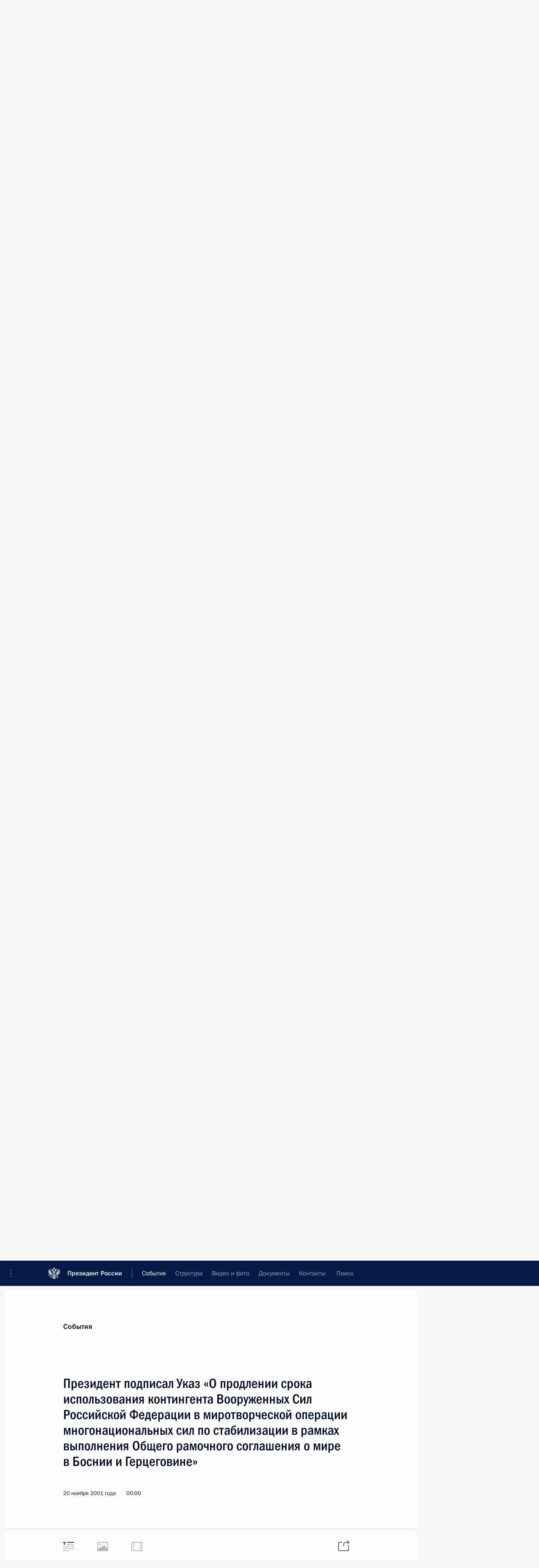

--- FILE ---
content_type: text/html; charset=UTF-8
request_url: http://www.kremlin.ru/events/president/news/by-date/20.11.2001
body_size: 10778
content:
<!doctype html> <!--[if lt IE 7 ]> <html class="ie6" lang="ru"> <![endif]--> <!--[if IE 7 ]> <html class="ie7" lang="ru"> <![endif]--> <!--[if IE 8 ]> <html class="ie8" lang="ru"> <![endif]--> <!--[if IE 9 ]> <html class="ie9" lang="ru"> <![endif]--> <!--[if gt IE 8]><!--> <html lang="ru" class="no-js" itemscope="itemscope" xmlns="http://www.w3.org/1999/xhtml" itemtype="http://schema.org/CollectionPage" prefix="og: http://ogp.me/ns# video: http://ogp.me/ns/video# ya: http://webmaster.yandex.ru/vocabularies/"> <!--<![endif]--> <head> <meta charset="utf-8"/> <title itemprop="name">Новости ∙ Президент ∙ События ∙ Президент России</title> <meta name="description" content="Новости, стенограммы, фото и видеозаписи, документы, подписанные Президентом России, информация о деятельности Администрации"/> <meta name="keywords" content=""/> <meta itemprop="inLanguage" content="ru"/> <meta name="msapplication-TileColor" content="#091a42"> <meta name="theme-color" content="#ffffff"> <meta name="theme-color" content="#091A42" />  <meta name="viewport" content="width=device-width,initial-scale=1,minimum-scale=0.7,ya-title=#061a44"/>  <meta name="apple-mobile-web-app-capable" content="yes"/> <meta name="apple-mobile-web-app-title" content="Президент России"/> <meta name="format-detection" content="telephone=yes"/> <meta name="apple-mobile-web-app-status-bar-style" content="default"/>  <meta name="msapplication-TileColor" content="#061a44"/> <meta name="msapplication-TileImage" content="/static/mstile-144x144.png"/> <meta name="msapplication-allowDomainApiCalls" content="true"/> <meta name="msapplication-starturl" content="/"/> <meta name="theme-color" content="#061a44"/> <meta name="application-name" content="Президент России"/>   <meta property="og:site_name" content="Президент России"/>  <meta name="twitter:site" content="@KremlinRussia"/>       <link rel="icon" type="image/png" href="/static/favicon-32x32.png" sizes="32x32"/>   <link rel="icon" type="image/png" href="/static/favicon-96x96.png" sizes="96x96"/>   <link rel="icon" type="image/png" href="/static/favicon-16x16.png" sizes="16x16"/>    <link rel="icon" type="image/png" href="/static/android-chrome-192x192.png" sizes="192x192"/> <link rel="manifest" href="/static/ru/manifest.json"/>         <link rel="apple-touch-icon" href="/static/apple-touch-icon-57x57.png" sizes="57x57"/>   <link rel="apple-touch-icon" href="/static/apple-touch-icon-60x60.png" sizes="60x60"/>   <link rel="apple-touch-icon" href="/static/apple-touch-icon-72x72.png" sizes="72x72"/>   <link rel="apple-touch-icon" href="/static/apple-touch-icon-76x76.png" sizes="76x76"/>   <link rel="apple-touch-icon" href="/static/apple-touch-icon-114x114.png" sizes="114x114"/>   <link rel="apple-touch-icon" href="/static/apple-touch-icon-120x120.png" sizes="120x120"/>   <link rel="apple-touch-icon" href="/static/apple-touch-icon-144x144.png" sizes="144x144"/>   <link rel="apple-touch-icon" href="/static/apple-touch-icon-152x152.png" sizes="152x152"/>   <link rel="apple-touch-icon" href="/static/apple-touch-icon-180x180.png" sizes="180x180"/>               <link rel="stylesheet" type="text/css" media="all" href="/static/css/screen.css?ba15e963ac"/> <link rel="stylesheet" href="/static/css/print.css" media="print"/>  <!--[if lt IE 9]> <link rel="stylesheet" href="/static/css/ie8.css"/> <script type="text/javascript" src="/static/js/vendor/html5shiv.js"></script> <script type="text/javascript" src="/static/js/vendor/respond.src.js"></script> <script type="text/javascript" src="/static/js/vendor/Konsole.js"></script> <![endif]--> <!--[if lte IE 9]> <link rel="stylesheet" href="/static/css/ie9.css"/> <script type="text/javascript" src="/static/js/vendor/ierange-m2.js"></script> <![endif]--> <!--[if lte IE 6]> <link rel="stylesheet" href="/static/css/ie6.css"/> <![endif]--> <link rel="alternate" type="text/html" hreflang="en" href="http://en.kremlin.ru/events/president/news/by-date/20.11.2001"/>   <link rel="author" href="/about"/> <link rel="home" href="/"/> <link rel="search" href="/opensearch.xml" title="Президент России" type="application/opensearchdescription+xml"/>   <link rel="first" href="/events/president/news"/>   <link rel="last" href="/events/president/news/page/1955"/>   <link rel="prev" href="/events/president/news/page/1771"/>   <link rel="next" href="/events/president/news/page/1773"/>  <link rel="alternate" type="application/atom+xml" href="/events/president/news/feed" title="Сайт Президента России: Деятельность Президента: Новости"/> <script type="text/javascript">
window.config = {staticUrl: '/static/',mediaUrl: 'http://static.kremlin.ru/media/',internalDomains: 'kremlin.ru|uznai-prezidenta.ru|openkremlin.ru|президент.рф|xn--d1abbgf6aiiy.xn--p1ai'};
</script></head> <body class=""> <div class="header" itemscope="itemscope" itemtype="http://schema.org/WPHeader" role="banner"> <div class="topline topline__menu"> <a class="topline__toggleaside" accesskey="=" aria-label="Меню портала" role="button" href="#sidebar" title="Меню портала"><i></i></a> <div class="topline__in"> <a href="/" class="topline__head" rel="home" accesskey="1" data-title="Президент России"> <i class="topline__logo"></i>Президент России</a> <div class="topline__togglemore" data-url="/mobile-menu"> <i class="topline__togglemore_button"></i> </div> <div class="topline__more"> <nav aria-label="Основное меню"> <ul class="nav"><li class="nav__item" itemscope="itemscope" itemtype="http://schema.org/SiteNavigationElement"> <a href="/events/president/news" class="nav__link is-active" accesskey="2" itemprop="url"><span itemprop="name">События</span></a> </li><li class="nav__item" itemscope="itemscope" itemtype="http://schema.org/SiteNavigationElement"> <a href="/structure/president" class="nav__link" accesskey="3" itemprop="url"><span itemprop="name">Структура</span></a> </li><li class="nav__item" itemscope="itemscope" itemtype="http://schema.org/SiteNavigationElement"> <a href="/multimedia/video" class="nav__link" accesskey="4" itemprop="url"><span itemprop="name">Видео и фото</span></a> </li><li class="nav__item" itemscope="itemscope" itemtype="http://schema.org/SiteNavigationElement"> <a href="/acts/news" class="nav__link" accesskey="5" itemprop="url"><span itemprop="name">Документы</span></a> </li><li class="nav__item" itemscope="itemscope" itemtype="http://schema.org/SiteNavigationElement"> <a href="/contacts" class="nav__link" accesskey="6" itemprop="url"><span itemprop="name">Контакты</span></a> </li> <li class="nav__item last" itemscope="itemscope" itemtype="http://schema.org/SiteNavigationElement"> <a class="nav__link nav__link_search" href="/search" accesskey="7" itemprop="url" title="Глобальный поиск по сайту"> <span itemprop="name">Поиск</span> </a> </li>  </ul> </nav> </div> </div> </div>  <div class="search"> <ul class="search__filter"> <li class="search__filter__item is-active"> <a class="search_without_filter">Искать на сайте</a> </li>   <li class="search__filter__item bank_docs"><a href="/acts/bank">или по банку документов</a></li>  </ul> <div class="search__in">   <form name="search" class="form search__form simple_search" method="get" action="/search" tabindex="-1" role="search" aria-labelledby="search__form__input__label"> <fieldset>  <legend> <label for="search__form__input" class="search__title_main" id="search__form__input__label">Введите запрос для поиска</label> </legend>  <input type="hidden" name="section" class="search__section_value"/> <input type="hidden" name="since" class="search__since_value"/> <input type="hidden" name="till" class="search__till_value"/> <span class="form__field input_wrapper"> <input type="text" name="query" class="search__form__input" id="search__form__input" lang="ru" accesskey="-"  required="required" size="74" title="Введите запрос для поиска" autocomplete="off" data-autocomplete-words-url="/_autocomplete/words" data-autocomplete-url="/_autocomplete"/> <i class="search_icon"></i> <span class="text_overflow__limiter"></span> </span> <span class="form__field button__wrapper">  <button id="search-simple-search-button" class="submit search__form__button">Найти</button> </span> </fieldset> </form>     <form name="doc_search" class="form search__form docs_search" method="get" tabindex="-1" action="/acts/bank/search"> <fieldset> <legend> Поиск по документам </legend>  <div class="form__field form__field_medium"> <label for="doc_search-title-or-number-input"> Название документа или его номер </label> <input type="text" name="title" id="doc_search-title-or-number-input" class="input_doc"  lang="ru" autocomplete="off"/> </div> <div class="form__field form__field_medium"> <label for="doc_search-text-input">Текст в документе</label> <input type="text" name="query" id="doc_search-text-input"  lang="ru"/> </div> <div class="form__field form__fieldlong"> <label for="doc_search-type-select">Вид документа</label> <div class="select2_wrapper"> <select id="doc_search-type-select" name="type" class="select2 dropdown_select"> <option value="" selected="selected"> Все </option>  <option value="3">Указ</option>  <option value="4">Распоряжение</option>  <option value="5">Федеральный закон</option>  <option value="6">Федеральный конституционный закон</option>  <option value="7">Послание</option>  <option value="8">Закон Российской Федерации о поправке к Конституции Российской Федерации</option>  <option value="1">Кодекс</option>  </select> </div> </div> <div class="form__field form__field_halflonger"> <label id="doc_search-force-label"> Дата вступления в силу...</label>   <div class="search__form__date period">      <a href="#" role="button" aria-describedby="doc_search-force-label" class="dateblock" data-target="#doc_search-force_since-input" data-min="1991-01-01" data-max="2028-10-10" data-value="2026-01-14" data-start-value="1991-01-01" data-end-value="2028-10-10" data-range="true">  </a> <a class="clear_date_filter hidden" href="#clear" role="button" aria-label="Сбросить дату"><i></i></a> </div>  <input type="hidden" name="force_since" id="doc_search-force_since-input" /> <input type="hidden" name="force_till" id="doc_search-force_till-input" />      </div> <div class="form__field form__field_halflonger"> <label>или дата принятия</label>   <div class="search__form__date period">      <a href="#" role="button" aria-describedby="doc_search-date-label" class="dateblock" data-target="#doc_search-date_since-input" data-min="1991-01-01" data-max="2026-01-14" data-value="2026-01-14" data-start-value="1991-01-01" data-end-value="2026-01-14" data-range="true">  </a> <a class="clear_date_filter hidden" href="#clear" role="button" aria-label="Сбросить дату"><i></i></a> </div>  <input type="hidden" name="date_since" id="doc_search-date_since-input" /> <input type="hidden" name="date_till" id="doc_search-date_till-input" />      </div> <div class="form__field form__fieldshort"> <button type="submit" class="submit search__form__button"> Найти документ </button> </div> </fieldset> <div class="pravo_link">Официальный портал правовой информации <a href="http://pravo.gov.ru/" target="_blank">pravo.gov.ru</a> </div> </form>   </div> </div>  <div class="topline_nav_mobile"></div>  </div> <div class="main-wrapper"> <div class="subnav-view" role="complementary" aria-label="Дополнительное меню">      <div class="content content_subnav events">   <div class="wrapfix__holder"> <div class="wrapfix wrapfix_events">  <div class="content_top__wrap">  <div class="content__in">  <div role="navigation" aria-label="Подменю первого уровня"> <ul class="subnav"> president<li class="" itemscope="itemscope" itemtype="http://schema.org/SiteNavigationElement"> <a class="is-active " href="/events/president/news" itemprop="url"> <span itemprop="name">Президент</span> </a> </li><li class="" itemscope="itemscope" itemtype="http://schema.org/SiteNavigationElement"> <a class=" " href="/events/administration" itemprop="url"> <span itemprop="name">Администрация</span> </a> </li><li class="" itemscope="itemscope" itemtype="http://schema.org/SiteNavigationElement"> <a class=" " href="/events/state-council" itemprop="url"> <span itemprop="name">Государственный Совет</span> </a> </li><li class="" itemscope="itemscope" itemtype="http://schema.org/SiteNavigationElement"> <a class=" " href="/events/security-council" itemprop="url"> <span itemprop="name">Совет Безопасности</span> </a> </li><li class="is-last" itemscope="itemscope" itemtype="http://schema.org/SiteNavigationElement"> <a class=" " href="/events/councils" itemprop="url"> <span itemprop="name">Комиссии и советы</span> </a> </li></ul> </div> </div> <hr class="content__sep" aria-hidden="true"/> <div class="content__in">     <a class="dateblock" data-url="/events/president/news/calendar/YEAR" data-date-url="/events/president/news/by-date/DATE" data-max="2026-01-14" data-min="1999-12-31" data-format="mmmm, yyyy" data-value="2001-11-20" href="#focus" role="button"> <span class="special-hidden">Календарь:</span>Ноябрь, 2001</a>    <div role="navigation" aria-label="Подменю второго уровня"> <ul class="subnav subnav_secondary"><li class="" itemscope="itemscope" itemtype="http://schema.org/SiteNavigationElement"> <a class="is-active " href="/events/president/news" itemprop="url"> <span itemprop="name">Новости</span> </a> </li><li class="" itemscope="itemscope" itemtype="http://schema.org/SiteNavigationElement"> <a class=" " href="/events/president/transcripts" itemprop="url"> <span itemprop="name">Стенограммы</span> </a> </li><li class="" itemscope="itemscope" itemtype="http://schema.org/SiteNavigationElement"> <a class=" " href="/events/president/trips" itemprop="url"> <span itemprop="name">Поездки</span> </a> </li><li class="" itemscope="itemscope" itemtype="http://schema.org/SiteNavigationElement"> <a class=" " href="/events/president/letters" itemprop="url"> <span itemprop="name">Телеграммы</span> </a> </li><li class="is-last" itemscope="itemscope" itemtype="http://schema.org/SiteNavigationElement"> <a class=" is-special" href="/structure/president" itemprop="url"> <span itemprop="name">Сведения о Президенте</span> </a> </li></ul> </div> </div> <div class="gradient-shadow"></div>  </div> </div> </div>   </div> </div> <div class="wrapsite"> <div class="content-view" role="main"> <div class="content content_main" data-section="Новости" data-section-href="/events/president/news"> <div class="content__in"> <div class="events hslice" id="events" aria-live="polite" aria-relevant="additions removals">  <a href="/events/president/news/page/1771" class="button button_white more more-prev" rel="prev" accesskey="p">Показать следующие материалы</a><div class="entry-content lister-page" role="list" data-url-template="/events/president/news/page/PAGE" data-base-url="/events/president/news" data-path="/events/president/news/by-date/20.11.2001" data-page="1772" data-pages="1955">     <div class="hentry h-entry hentry_event" data-id="41542" itemscope="itemscope" itemtype="http://schema.org/NewsArticle" role="listitem"> <h3 class="hentry__title hentry__title_special"> <a href="/events/president/news/41542" rel="bookmark" itemprop="url"><span class="entry-title p-name" itemprop="name">Президент России направил приветствие участникам XI встречи глав ибероамериканских государств</span>  <span class="hentry__meta">  <time class="published dt-published" datetime="2001-11-24" itemprop="datePublished">24 ноября 2001 года, 00:00</time>  <span class="updated hidden" hidden="hidden">2014-05-28</span> <span class="author vcard hidden" hidden="hidden"><span class="fn">Отдел редакции официального сайта Президента России</span></span></span>   </a> </h3>  <div class="hentry__assets">  <a href="/events/president/news/41542" rel="bookmark" aria-hidden="true" aria-label="Текст статьи" class="tabs_article item small" title="Текст статьи"><i></i> </a>   </div>  </div>    <div class="hentry h-entry hentry_event" data-id="41541" itemscope="itemscope" itemtype="http://schema.org/NewsArticle" role="listitem"> <h3 class="hentry__title hentry__title_special"> <a href="/events/president/news/41541" rel="bookmark" itemprop="url"><span class="entry-title p-name" itemprop="name">Владимир Путин поздравил ведущего передачи «КВН» Александра Маслякова с 60-летием</span>  <span class="hentry__meta">  <time class="published dt-published" datetime="2001-11-24" itemprop="datePublished">24 ноября 2001 года, 00:00</time>  <span class="updated hidden" hidden="hidden">2015-03-20</span> <span class="author vcard hidden" hidden="hidden"><span class="fn">Отдел редакции официального сайта Президента России</span></span></span>   </a> </h3>  <div class="hentry__assets">  <a href="/events/president/news/41541" rel="bookmark" aria-hidden="true" aria-label="Текст статьи" class="tabs_article item small" title="Текст статьи"><i></i> </a>   </div>  </div>      <h2 class="events__title"> <span><time datetime="2001-11-23">23 ноября 2001 года, пятница</time></span> </h2>  <div class="hentry h-entry hentry_event" data-id="26854" itemscope="itemscope" itemtype="http://schema.org/NewsArticle" role="listitem"> <h3 class="hentry__title hentry__title_special"> <a href="/events/president/news/26854" rel="bookmark" itemprop="url"><span class="entry-title p-name" itemprop="name">Президент провел рабочую встречу с Министром имущественных отношений Фаритом Газизуллиным</span>  <span class="hentry__meta">  <time class="published dt-published" datetime="2001-11-23" itemprop="datePublished">23 ноября 2001 года, 17:50</time>  <span class="updated hidden" hidden="hidden">2015-03-20</span> <span class="author vcard hidden" hidden="hidden"><span class="fn">Отдел редакции официального сайта Президента России</span></span> <span class="hentry__location p-location">Москва, Кремль</span> </span>   </a> </h3>  <div class="hentry__assets">  <a href="/events/president/news/26854" rel="bookmark" aria-hidden="true" aria-label="Текст статьи" class="tabs_article item small" title="Текст статьи"><i></i> </a>   </div>  </div>    <div class="hentry h-entry hentry_event" data-id="41540" itemscope="itemscope" itemtype="http://schema.org/NewsArticle" role="listitem"> <h3 class="hentry__title hentry__title_special"> <a href="/events/president/news/41540" rel="bookmark" itemprop="url"><span class="entry-title p-name" itemprop="name">Президент встретился с представителями Российского союза промышленников и предпринимателей</span>  <span class="hentry__meta">  <time class="published dt-published" datetime="2001-11-23" itemprop="datePublished">23 ноября 2001 года, 17:00</time>  <span class="updated hidden" hidden="hidden">2015-03-20</span> <span class="author vcard hidden" hidden="hidden"><span class="fn">Отдел редакции официального сайта Президента России</span></span> <span class="hentry__location p-location">Москва, Кремль</span> </span>   </a> </h3>  <div class="hentry__assets">  <a href="/events/president/news/41540" rel="bookmark" aria-hidden="true" aria-label="Текст статьи" class="tabs_article item small" title="Текст статьи"><i></i> </a>  <a href="/events/president/news/41540/photos" itemprop="url" aria-label="Фото к материалу" itemscope="itemscope" itemtype="http://schema.org/ImageObject" class="tabs_photo item" title="Фото к материалу" rel="bookmark" hidden> <i><span class="tabs__count">2</span></i> </a>  </div>  </div>    <div class="hentry h-entry hentry_event" data-id="41539" itemscope="itemscope" itemtype="http://schema.org/NewsArticle" role="listitem"> <h3 class="hentry__title hentry__title_special"> <a href="/events/president/news/41539" rel="bookmark" itemprop="url"><span class="entry-title p-name" itemprop="name">Состоялась встреча Президента России и Генерального секретаря НАТО Джорджа Робертсона</span>  <span class="hentry__meta">  <time class="published dt-published" datetime="2001-11-23" itemprop="datePublished">23 ноября 2001 года, 15:30</time>  <span class="updated hidden" hidden="hidden">2015-03-20</span> <span class="author vcard hidden" hidden="hidden"><span class="fn">Отдел редакции официального сайта Президента России</span></span> <span class="hentry__location p-location">Москва, Кремль</span> </span>   </a> </h3>  <div class="hentry__assets">  <a href="/events/president/news/41539" rel="bookmark" aria-hidden="true" aria-label="Текст статьи" class="tabs_article item small" title="Текст статьи"><i></i> </a>  <a href="/events/president/news/41539/photos" itemprop="url" aria-label="Фото к материалу" itemscope="itemscope" itemtype="http://schema.org/ImageObject" class="tabs_photo item" title="Фото к материалу" rel="bookmark" hidden> <i><span class="tabs__count">1</span></i> </a>  </div>  </div>    <div class="hentry h-entry hentry_event" data-id="41538" itemscope="itemscope" itemtype="http://schema.org/NewsArticle" role="listitem"> <h3 class="hentry__title hentry__title_special"> <a href="/events/president/news/41538" rel="bookmark" itemprop="url"><span class="entry-title p-name" itemprop="name">Президент России поздравил художника-мультипликатора Эдуарда Назарова с 60-летием</span>  <span class="hentry__meta">  <time class="published dt-published" datetime="2001-11-23" itemprop="datePublished">23 ноября 2001 года, 00:00</time>  <span class="updated hidden" hidden="hidden">2015-03-20</span> <span class="author vcard hidden" hidden="hidden"><span class="fn">Отдел редакции официального сайта Президента России</span></span></span>   </a> </h3>  <div class="hentry__assets">  <a href="/events/president/news/41538" rel="bookmark" aria-hidden="true" aria-label="Текст статьи" class="tabs_article item small" title="Текст статьи"><i></i> </a>   </div>  </div>      <h2 class="events__title"> <span><time datetime="2001-11-22">22 ноября 2001 года, четверг</time></span> </h2>  <div class="hentry h-entry hentry_event" data-id="41580" itemscope="itemscope" itemtype="http://schema.org/NewsArticle" role="listitem"> <h3 class="hentry__title hentry__title_special"> <a href="/events/president/news/41580" rel="bookmark" itemprop="url"><span class="entry-title p-name" itemprop="name">Состоялся телефонный разговор Владимира Путина с Президентом Казахстана Нурсултаном Назарбаевым</span>  <span class="hentry__meta">  <time class="published dt-published" datetime="2001-11-22" itemprop="datePublished">22 ноября 2001 года, 23:40</time>  <span class="updated hidden" hidden="hidden">2015-03-20</span> <span class="author vcard hidden" hidden="hidden"><span class="fn">Отдел редакции официального сайта Президента России</span></span></span>   </a> </h3>  <div class="hentry__assets">  <a href="/events/president/news/41580" rel="bookmark" aria-hidden="true" aria-label="Текст статьи" class="tabs_article item small" title="Текст статьи"><i></i> </a>   </div>  </div>    <div class="hentry h-entry hentry_event" data-id="41579" itemscope="itemscope" itemtype="http://schema.org/NewsArticle" role="listitem"> <h3 class="hentry__title hentry__title_special"> <a href="/events/president/news/41579" rel="bookmark" itemprop="url"><span class="entry-title p-name" itemprop="name">Состоялся телефонный разговор Владимира Путина с Президентом Мексики Висенте Фоксом</span>  <span class="hentry__meta">  <time class="published dt-published" datetime="2001-11-22" itemprop="datePublished">22 ноября 2001 года, 23:00</time>  <span class="updated hidden" hidden="hidden">2015-03-20</span> <span class="author vcard hidden" hidden="hidden"><span class="fn">Отдел редакции официального сайта Президента России</span></span></span>   </a> </h3>  <div class="hentry__assets">  <a href="/events/president/news/41579" rel="bookmark" aria-hidden="true" aria-label="Текст статьи" class="tabs_article item small" title="Текст статьи"><i></i> </a>   </div>  </div>    <div class="hentry h-entry hentry_event" data-id="41578" itemscope="itemscope" itemtype="http://schema.org/NewsArticle" role="listitem"> <h3 class="hentry__title hentry__title_special"> <a href="/events/president/news/41578" rel="bookmark" itemprop="url"><span class="entry-title p-name" itemprop="name">Владимир Путин принял Министра экономического развития и торговли Германа Грефа</span>  <span class="hentry__meta">  <time class="published dt-published" datetime="2001-11-22" itemprop="datePublished">22 ноября 2001 года, 21:50</time>  <span class="updated hidden" hidden="hidden">2015-03-20</span> <span class="author vcard hidden" hidden="hidden"><span class="fn">Отдел редакции официального сайта Президента России</span></span> <span class="hentry__location p-location">Москва, Кремль</span> </span>   </a> </h3>  <div class="hentry__assets">  <a href="/events/president/news/41578" rel="bookmark" aria-hidden="true" aria-label="Текст статьи" class="tabs_article item small" title="Текст статьи"><i></i> </a>   </div>  </div>    <div class="hentry h-entry hentry_event" data-id="41577" itemscope="itemscope" itemtype="http://schema.org/NewsArticle" role="listitem"> <h3 class="hentry__title hentry__title_special"> <a href="/events/president/news/41577" rel="bookmark" itemprop="url"><span class="entry-title p-name" itemprop="name">Президент дал указание главе МЧС Сергею Шойгу совместно с другими ведомствами принять дополнительные меры для расширения гуманитарной помощи населению Афганистана</span>  <span class="hentry__meta">  <time class="published dt-published" datetime="2001-11-22" itemprop="datePublished">22 ноября 2001 года, 21:30</time>  <span class="updated hidden" hidden="hidden">2015-03-20</span> <span class="author vcard hidden" hidden="hidden"><span class="fn">Отдел редакции официального сайта Президента России</span></span> <span class="hentry__location p-location">Москва, Кремль</span> </span>   </a> </h3>  <div class="hentry__assets">  <a href="/events/president/news/41577" rel="bookmark" aria-hidden="true" aria-label="Текст статьи" class="tabs_article item small" title="Текст статьи"><i></i> </a>   </div>  </div>    <div class="hentry h-entry hentry_event" data-id="26855" itemscope="itemscope" itemtype="http://schema.org/NewsArticle" role="listitem"> <h3 class="hentry__title hentry__title_special"> <a href="/events/president/news/26855" rel="bookmark" itemprop="url"><span class="entry-title p-name" itemprop="name">Владимир Путин встретился с членами комитетов по международным делам обеих палат Федерального Собрания</span>  <span class="hentry__meta">  <time class="published dt-published" datetime="2001-11-22" itemprop="datePublished">22 ноября 2001 года, 18:30</time>  <span class="updated hidden" hidden="hidden">2015-03-20</span> <span class="author vcard hidden" hidden="hidden"><span class="fn">Отдел редакции официального сайта Президента России</span></span> <span class="hentry__location p-location">Москва, Кремль</span> </span>   </a> </h3>  <div class="hentry__assets">  <a href="/events/president/news/26855" rel="bookmark" aria-hidden="true" aria-label="Текст статьи" class="tabs_article item medium" title="Текст статьи"><i></i> </a>  <a href="/events/president/news/26855/photos" itemprop="url" aria-label="Фото к материалу" itemscope="itemscope" itemtype="http://schema.org/ImageObject" class="tabs_photo item" title="Фото к материалу" rel="bookmark" hidden> <i><span class="tabs__count">2</span></i> </a>  </div>  </div>    <div class="hentry h-entry hentry_event" data-id="41576" itemscope="itemscope" itemtype="http://schema.org/NewsArticle" role="listitem"> <h3 class="hentry__title hentry__title_special"> <a href="/events/president/news/41576" rel="bookmark" itemprop="url"><span class="entry-title p-name" itemprop="name">Владимир Путин встретился с президентом компании «ЛУКОЙЛ» Вагитом Алекперовым</span>  <span class="hentry__meta">  <time class="published dt-published" datetime="2001-11-22" itemprop="datePublished">22 ноября 2001 года, 14:40</time>  <span class="updated hidden" hidden="hidden">2015-03-20</span> <span class="author vcard hidden" hidden="hidden"><span class="fn">Отдел редакции официального сайта Президента России</span></span> <span class="hentry__location p-location">Москва, Кремль</span> </span>   </a> </h3>  <div class="hentry__assets">  <a href="/events/president/news/41576" rel="bookmark" aria-hidden="true" aria-label="Текст статьи" class="tabs_article item small" title="Текст статьи"><i></i> </a>   </div>  </div>    <div class="hentry h-entry hentry_event" data-id="26856" itemscope="itemscope" itemtype="http://schema.org/NewsArticle" role="listitem"> <h3 class="hentry__title hentry__title_special"> <a href="/events/president/news/26856" rel="bookmark" itemprop="url"><span class="entry-title p-name" itemprop="name">В Кремле прошла церемония вручения государственных наград</span>  <span class="hentry__meta">  <time class="published dt-published" datetime="2001-11-22" itemprop="datePublished">22 ноября 2001 года, 13:30</time>  <span class="updated hidden" hidden="hidden">2015-03-20</span> <span class="author vcard hidden" hidden="hidden"><span class="fn">Отдел редакции официального сайта Президента России</span></span> <span class="hentry__location p-location">Москва</span> </span>   </a> </h3>  <div class="hentry__assets">  <a href="/events/president/news/26856" rel="bookmark" aria-hidden="true" aria-label="Текст статьи" class="tabs_article item small" title="Текст статьи"><i></i> </a>  <a href="/events/president/news/26856/photos" itemprop="url" aria-label="Фото к материалу" itemscope="itemscope" itemtype="http://schema.org/ImageObject" class="tabs_photo item" title="Фото к материалу" rel="bookmark" hidden> <i><span class="tabs__count">3</span></i> </a>  </div>  </div>      <h2 class="events__title"> <span><time datetime="2001-11-21">21 ноября 2001 года, среда</time></span> </h2>  <div class="hentry h-entry hentry_event" data-id="26857" itemscope="itemscope" itemtype="http://schema.org/NewsArticle" role="listitem"> <h3 class="hentry__title hentry__title_special"> <a href="/events/president/news/26857" rel="bookmark" itemprop="url"><span class="entry-title p-name" itemprop="name">Владимир Путин встретился с министрами обороны стран СНГ</span>  <span class="hentry__meta">  <time class="published dt-published" datetime="2001-11-21" itemprop="datePublished">21 ноября 2001 года, 18:00</time>  <span class="updated hidden" hidden="hidden">2015-03-20</span> <span class="author vcard hidden" hidden="hidden"><span class="fn">Отдел редакции официального сайта Президента России</span></span> <span class="hentry__location p-location">Москва, Кремль</span> </span>   </a> </h3>  <div class="hentry__assets">  <a href="/events/president/news/26857" rel="bookmark" aria-hidden="true" aria-label="Текст статьи" class="tabs_article item small" title="Текст статьи"><i></i> </a>  <a href="/events/president/news/26857/photos" itemprop="url" aria-label="Фото к материалу" itemscope="itemscope" itemtype="http://schema.org/ImageObject" class="tabs_photo item" title="Фото к материалу" rel="bookmark" hidden> <i><span class="tabs__count">2</span></i> </a>  </div>  </div>    <div class="hentry h-entry hentry_event" data-id="41575" itemscope="itemscope" itemtype="http://schema.org/NewsArticle" role="listitem"> <h3 class="hentry__title hentry__title_special"> <a href="/events/president/news/41575" rel="bookmark" itemprop="url"><span class="entry-title p-name" itemprop="name">Состоялся телефонный разговор Владимира Путина с Президентом Таджикистана Эмомали Рахмоновым</span>  <span class="hentry__meta">  <time class="published dt-published" datetime="2001-11-21" itemprop="datePublished">21 ноября 2001 года, 17:10</time>  <span class="updated hidden" hidden="hidden">2015-03-20</span> <span class="author vcard hidden" hidden="hidden"><span class="fn">Отдел редакции официального сайта Президента России</span></span></span>   </a> </h3>  <div class="hentry__assets">  <a href="/events/president/news/41575" rel="bookmark" aria-hidden="true" aria-label="Текст статьи" class="tabs_article item small" title="Текст статьи"><i></i> </a>   </div>  </div>    <div class="hentry h-entry hentry_event" data-id="26858" itemscope="itemscope" itemtype="http://schema.org/NewsArticle" role="listitem"> <h3 class="hentry__title hentry__title_special"> <a href="/events/president/news/26858" rel="bookmark" itemprop="url"><span class="entry-title p-name" itemprop="name">Президент России встретился с Королем Иордании Абдаллой II</span>  <span class="hentry__meta">  <time class="published dt-published" datetime="2001-11-21" itemprop="datePublished">21 ноября 2001 года, 15:30</time>  <span class="updated hidden" hidden="hidden">2015-03-20</span> <span class="author vcard hidden" hidden="hidden"><span class="fn">Отдел редакции официального сайта Президента России</span></span> <span class="hentry__location p-location">Москва, Кремль</span> </span>   </a> </h3>  <div class="hentry__assets">  <a href="/events/president/news/26858" rel="bookmark" aria-hidden="true" aria-label="Текст статьи" class="tabs_article item small" title="Текст статьи"><i></i> </a>  <a href="/events/president/news/26858/photos" itemprop="url" aria-label="Фото к материалу" itemscope="itemscope" itemtype="http://schema.org/ImageObject" class="tabs_photo item" title="Фото к материалу" rel="bookmark" hidden> <i><span class="tabs__count">2</span></i> </a>  </div>  </div>    <div class="hentry h-entry hentry_event" data-id="41574" itemscope="itemscope" itemtype="http://schema.org/NewsArticle" role="listitem"> <h3 class="hentry__title hentry__title_special"> <a href="/events/president/news/41574" rel="bookmark" itemprop="url"><span class="entry-title p-name" itemprop="name">Владимир Путин провел рабочую встречу с Председателем Правительства Михаилом Касьяновым</span>  <span class="hentry__meta">  <time class="published dt-published" datetime="2001-11-21" itemprop="datePublished">21 ноября 2001 года, 12:10</time>  <span class="updated hidden" hidden="hidden">2015-03-20</span> <span class="author vcard hidden" hidden="hidden"><span class="fn">Отдел редакции официального сайта Президента России</span></span> <span class="hentry__location p-location">Москва, Кремль</span> </span>   </a> </h3>  <div class="hentry__assets">  <a href="/events/president/news/41574" rel="bookmark" aria-hidden="true" aria-label="Текст статьи" class="tabs_article item small" title="Текст статьи"><i></i> </a>   </div>  </div>    <div class="hentry h-entry hentry_event" data-id="26859" itemscope="itemscope" itemtype="http://schema.org/NewsArticle" role="listitem"> <h3 class="hentry__title hentry__title_special"> <a href="/events/president/news/26859" rel="bookmark" itemprop="url"><span class="entry-title p-name" itemprop="name">Владимир Путин принял участие в открытии Гражданского форума</span>  <span class="hentry__meta">  <time class="published dt-published" datetime="2001-11-21" itemprop="datePublished">21 ноября 2001 года, 10:10</time>  <span class="updated hidden" hidden="hidden">2015-03-20</span> <span class="author vcard hidden" hidden="hidden"><span class="fn">Отдел редакции официального сайта Президента России</span></span> <span class="hentry__location p-location">Москва, Кремль</span> </span>   </a> </h3>  <div class="hentry__assets">  <a href="/events/president/news/26859" rel="bookmark" aria-hidden="true" aria-label="Текст статьи" class="tabs_article item medium" title="Текст статьи"><i></i> </a>  <a href="/events/president/news/26859/photos" itemprop="url" aria-label="Фото к материалу" itemscope="itemscope" itemtype="http://schema.org/ImageObject" class="tabs_photo item" title="Фото к материалу" rel="bookmark" hidden> <i><span class="tabs__count">3</span></i> </a>  </div>  </div>      <h2 class="events__title"> <span><time datetime="2001-11-20">20 ноября 2001 года, вторник</time></span> </h2>  <div class="hentry h-entry hentry_event" data-id="41558" itemscope="itemscope" itemtype="http://schema.org/NewsArticle" role="listitem"> <h3 class="hentry__title hentry__title_special"> <a href="/events/president/news/41558" rel="bookmark" itemprop="url"><span class="entry-title p-name" itemprop="name">Президент провел рабочую встречу с губернатором Тюменской области Сергеем Собяниным, главой Ханты-Мансийского автономного округа Александром Филиппенко и губернатором Ямало-Ненецкого автономного округа Юрием Нееловым</span>  <span class="hentry__meta">  <time class="published dt-published" datetime="2001-11-20" itemprop="datePublished">20 ноября 2001 года, 21:10</time>  <span class="updated hidden" hidden="hidden">2015-03-20</span> <span class="author vcard hidden" hidden="hidden"><span class="fn">Отдел редакции официального сайта Президента России</span></span> <span class="hentry__location p-location">Новый Уренгой</span> </span>   </a> </h3>  <div class="hentry__assets">  <a href="/events/president/news/41558" rel="bookmark" aria-hidden="true" aria-label="Текст статьи" class="tabs_article item small" title="Текст статьи"><i></i> </a>   </div>  </div>    <div class="hentry h-entry hentry_event" data-id="26860" itemscope="itemscope" itemtype="http://schema.org/NewsArticle" role="listitem"> <h3 class="hentry__title hentry__title_special"> <a href="/events/president/news/26860" rel="bookmark" itemprop="url"><span class="entry-title p-name" itemprop="name">Владимир Путин после совещания ответил на вопросы журналистов</span>  <span class="hentry__meta">  <time class="published dt-published" datetime="2001-11-20" itemprop="datePublished">20 ноября 2001 года, 20:50</time>  <span class="updated hidden" hidden="hidden">2015-03-20</span> <span class="author vcard hidden" hidden="hidden"><span class="fn">Отдел редакции официального сайта Президента России</span></span> <span class="hentry__location p-location">Новый Уренгой</span> </span>   </a> </h3>  <div class="hentry__assets">  <a href="/events/president/news/26860" rel="bookmark" aria-hidden="true" aria-label="Текст статьи" class="tabs_article item small" title="Текст статьи"><i></i> </a>  <a href="/events/president/news/26860/photos" itemprop="url" aria-label="Фото к материалу" itemscope="itemscope" itemtype="http://schema.org/ImageObject" class="tabs_photo item" title="Фото к материалу" rel="bookmark" hidden> <i><span class="tabs__count">1</span></i> </a>  </div>  </div> </div><a href="/events/president/news/page/1773" class="button button_green more more-next" rel="next" accesskey="n">Показать предыдущие материалы</a>   </div> </div> </div><div class="promoted" role="region" aria-label="Важная новость"> <div class="promoted__in"> <a href="http://kremlin.ru/events/president/news/78815" class="promoted__entry"> <div class="promoted__block"> <h3 class="promoted__title one_line">Итоги года с Владимиром Путиным</h3> <div class="promoted__image" aria-hidden="true"><img class="promoted__pic" src="http://static.kremlin.ru/media/events/highlight-images/index/fzEDJwEHYA9iFG4u4xT5AgHnFbZd1gP2.jpg" srcset="http://static.kremlin.ru/media/events/highlight-images/index/fzEDJwEHYA9iFG4u4xT5AgHnFbZd1gP2.jpg 1x,http://static.kremlin.ru/media/events/highlight-images/index2x/u2gcuc9XLXBfFrCcHWk63NlAXhnM5RyA.jpg 2x" style="background:rgb(42, 29, 47);background:linear-gradient(90deg, #2a1d2f 0%, rgba(42,29,47,0) 100%),linear-gradient(270deg, #5e83f4 0%, rgba(94,131,244,0) 100%),linear-gradient(180deg, #f3d7d3 0%, rgba(243,215,211,0) 100%),linear-gradient(0deg, #935363 0%, rgba(147,83,99,0) 100%);"  width="140" height="100" alt="Итоги года с Владимиром Путиным"/></div> <span class="promoted__date"> 19 декабря 2025 года</span> </div> </a> </div> <div class="gradient-shadow"></div> </div> </div><div class="footer" id="footer" itemscope="itemscope" itemtype="http://schema.org/WPFooter"> <div class="footer__in"> <div role="complementary" aria-label="Карта портала"> <div class="footer__mobile"> <a href="/"> <i class="footer__logo_mob"></i> <div class="mobile_title">Президент России</div> <div class="mobile_caption">Версия официального сайта для мобильных устройств</div> </a> </div> <div class="footer__col col_mob"> <h2 class="footer_title">Разделы сайта Президента<br/>России</h2> <ul class="footer_list nav_mob"><li class="footer_list_item" itemscope="itemscope" itemtype="http://schema.org/SiteNavigationElement"> <a href="/events/president/news"  class="is-active" itemprop="url"> <span itemprop="name">События</span> </a> </li> <li class="footer_list_item" itemscope="itemscope" itemtype="http://schema.org/SiteNavigationElement"> <a href="/structure/president"  itemprop="url"> <span itemprop="name">Структура</span> </a> </li> <li class="footer_list_item" itemscope="itemscope" itemtype="http://schema.org/SiteNavigationElement"> <a href="/multimedia/video"  itemprop="url"> <span itemprop="name">Видео и фото</span> </a> </li> <li class="footer_list_item" itemscope="itemscope" itemtype="http://schema.org/SiteNavigationElement"> <a href="/acts/news"  itemprop="url"> <span itemprop="name">Документы</span> </a> </li> <li class="footer_list_item" itemscope="itemscope" itemtype="http://schema.org/SiteNavigationElement"> <a href="/contacts"  itemprop="url"> <span itemprop="name">Контакты</span> </a> </li>  <li class="footer__search footer_list_item footer__search_open" itemscope="itemscope" itemtype="http://schema.org/SiteNavigationElement"> <a href="/search" itemprop="url"> <i></i> <span itemprop="name">Поиск</span> </a> </li> <li class="footer__search footer_list_item footer__search_hidden" itemscope="itemscope" itemtype="http://schema.org/SiteNavigationElement"> <a href="/search" itemprop="url"> <i></i> <span itemprop="name">Поиск</span> </a> </li> <li class="footer__smi footer_list_item" itemscope="itemscope" itemtype="http://schema.org/SiteNavigationElement"> <a href="/press/announcements" itemprop="url" class="is-special"><i></i><span itemprop="name">Для СМИ</span></a> </li> <li class="footer_list_item" itemscope="itemscope" itemtype="http://schema.org/SiteNavigationElement"> <a href="/subscribe" itemprop="url"><i></i><span itemprop="name">Подписаться</span></a> </li> <li class="footer_list_item hidden_mob" itemscope="itemscope" itemtype="http://schema.org/SiteNavigationElement"> <a href="/catalog/glossary" itemprop="url" rel="glossary"><span itemprop="name">Справочник</span></a> </li> </ul> <ul class="footer_list"> <li class="footer__special" itemscope="itemscope" itemtype="http://schema.org/SiteNavigationElement"> <a href="http://special.kremlin.ru/events/president/news" itemprop="url" class="is-special no-warning"><i></i><span itemprop="name">Версия для людей с ограниченными возможностями</span></a> </li> </ul> <ul class="footer_list nav_mob"> <li itemscope="itemscope" itemtype="http://schema.org/SiteNavigationElement" class="language footer_list_item">   <a href="http://en.kremlin.ru/events/president/news/by-date/20.11.2001" rel="alternate" hreflang="en" itemprop="url" class=" no-warning"> <span itemprop="name"> English </span> </a> <meta itemprop="inLanguage" content="en"/>   </li> </ul> </div> <div class="footer__col"> <h2 class="footer_title">Информационные ресурсы<br/>Президента России</h2> <ul class="footer_list"> <li class="footer__currentsite footer_list_item" itemscope="itemscope" itemtype="http://schema.org/SiteNavigationElement"> <a href="/" itemprop="url">Президент России<span itemprop="name">Текущий ресурс</span> </a> </li> <li class="footer_list_item"> <a href="http://kremlin.ru/acts/constitution" class="no-warning">Конституция России</a> </li> <li class="footer_list_item"> <a href="http://flag.kremlin.ru/" class="no-warning" rel="external">Государственная символика</a> </li> <li class="footer_list_item"> <a href="https://letters.kremlin.ru/" class="no-warning" rel="external">Обратиться к Президенту</a> </li>  <li class="footer_list_item"> <a href="http://kids.kremlin.ru/" class="no-warning" rel="external"> Президент России —<br/>гражданам школьного возраста </a> </li> <li class="footer_list_item"> <a href="http://tours.kremlin.ru/" class="no-warning" rel="external">Виртуальный тур по<br/>Кремлю</a> </li>  <li class="footer_list_item"> <a href="http://putin.kremlin.ru/" class="no-warning" rel="external">Владимир Путин —<br/>личный сайт</a> </li>  <li class="footer_list_item"> <a href="http://nature.kremlin.ru" class="no-warning" rel="external"> Дикая природа России </a> </li>  </ul> </div> <div class="footer__col"> <h2 class="footer_title">Официальные сетевые ресурсы<br/>Президента России</h2> <ul class="footer_list"> <li class="footer_list_item"> <a href="https://t.me/news_kremlin" rel="me" target="_blank">Telegram-канал</a> </li>  <li class="footer_list_item"> <a href="https://max.ru/news_kremlin" rel="me" target="_blank"> MAX </a> </li> <li class="footer_list_item"> <a href="https://vk.com/kremlin_news" rel="me" target="_blank"> ВКонтакте </a> </li>  <li class="footer_list_item"> <a href="https://rutube.ru/u/kremlin/" rel="me" target="_blank">Rutube</a> </li> <li class="footer_list_item"> <a href="http://www.youtube.ru/user/kremlin" rel="me" target="_blank">YouTube</a> </li> </ul> </div>  <div class="footer__col footer__col_last"> <h2 class="footer_title">Правовая и техническая информация</h2> <ul class="footer_list technical_info"> <li class="footer_list_item" itemscope="itemscope" itemtype="http://schema.org/SiteNavigationElement"> <a href="/about" itemprop="url"> <span itemprop="name">О портале</span> </a> </li> <li class="footer_list_item" itemscope="itemscope" itemtype="http://schema.org/SiteNavigationElement"> <a href="/about/copyrights" itemprop="url"><span itemprop="name">Об использовании информации сайта</span></a> </li> <li class="footer_list_item" itemscope="itemscope" itemtype="http://schema.org/SiteNavigationElement"> <a href="/about/privacy" itemprop="url"><span itemprop="name">О персональных данных пользователей</span></a> </li> <li class="footer_list_item" itemscope="itemscope" itemtype="http://schema.org/SiteNavigationElement"> <a href="/contacts#mailto" itemprop="url"><span itemprop="name">Написать в редакцию</span></a> </li> </ul> </div> </div> <div role="contentinfo"> <div class="footer__license"> <p>Все материалы сайта доступны по лицензии:</p> <p><a href="http://creativecommons.org/licenses/by/4.0/deed.ru" hreflang="ru" class="underline" rel="license" target="_blank">Creative Commons Attribution 4.0 International</a></p> </div> <div class="footer__copy"><span class="flag_white">Администрация </span><span class="flag_blue">Президента России</span><span class="flag_red">2026 год</span> </div> </div> <div class="footer__logo"></div> </div> </div> </div> </div> <div class="gallery__wrap"> <div class="gallery__overlay"></div> <div class="gallery" role="complementary" aria-label="Полноэкранная галерея"></div> </div> <div class="read" role="complementary" aria-label="Материал для чтения"></div> <div class="wrapsite__outside hidden-print"><div class="wrapsite__overlay"></div></div><div class="sidebar" tabindex="-1" itemscope="itemscope" itemtype="http://schema.org/WPSideBar"> <div class="sidebar__content">    <div class="sidebar_lang">  <div class="sidebar_title_wrapper is-visible"> <h2 class="sidebar_title">Официальные сетевые ресурсы</h2> <h3 class="sidebar_title sidebar_title_caption">Президента России</h3> </div> <div class="sidebar_title_wrapper hidden"> <h2 class="sidebar_title">Official Internet Resources</h2> <h3 class="sidebar_title sidebar_title_caption">of the President of Russia</h3> </div> <span class="sidebar_lang_item sidebar_lang_first"> <a tabindex="-1" rel="alternate" hreflang="ru" itemprop="url" > <span>Русский</span> </a> </span><span class="sidebar_lang_item"> <a tabindex="0" href="http://en.kremlin.ru/events/president/news/by-date/20.11.2001" rel="alternate" hreflang="en" itemprop="url" class="is-active"> <span>English</span> </a> </span> <meta itemprop="inLanguage" content="en"/>   </div> <ul class="sidebar_list">  <li itemscope="itemscope" itemtype="http://schema.org/SiteNavigationElement"> <a href="/press/announcements" class="sidebar__special" itemprop="url" tabindex="0"><span itemprop="name">Для СМИ</span></a> </li> <li itemscope="itemscope" itemtype="http://schema.org/SiteNavigationElement"> <a href="http://special.kremlin.ru/events/president/news" class="sidebar__special no-warning" itemprop="url" tabindex="0"><span itemprop="name">Специальная версия для людей с ограниченными возможностями</span></a> </li>  <li itemscope="itemscope" itemtype="http://schema.org/SiteNavigationElement"> <a href="https://t.me/news_kremlin" class="sidebar__special" itemprop="url" tabindex="0" rel="me" target="_blank" ><span itemprop="name">Telegram-канал</span></a> </li>  <li itemscope="itemscope" itemtype="http://schema.org/SiteNavigationElement"> <a href="https://max.ru/news_kremlin" class="sidebar__special" itemprop="url" tabindex="0" rel="me" target="_blank" ><span itemprop="name"> MAX </span></a> </li> <li itemscope="itemscope" itemtype="http://schema.org/SiteNavigationElement"> <a href="https://vk.com/kremlin_news" class="sidebar__special" itemprop="url" tabindex="0" rel="me" target="_blank" ><span itemprop="name"> ВКонтакте </span></a> </li>  <li itemscope="itemscope" itemtype="http://schema.org/SiteNavigationElement"> <a href="https://rutube.ru/u/kremlin/" class="sidebar__special" itemprop="url" tabindex="0" rel="me" target="_blank" ><span itemprop="name">Rutube</span></a> </li> <li itemscope="itemscope" itemtype="http://schema.org/SiteNavigationElement"> <a href="http://www.youtube.ru/user/kremlin" class="sidebar__special" itemprop="url" tabindex="0" rel="me" target="_blank" ><span itemprop="name">YouTube</span></a> </li> </ul> <ul class="sidebar_list sidebar_list_other"> <li itemscope="itemscope" itemtype="http://schema.org/SiteNavigationElement">  <a href="/" class="no-warning" itemprop="url" tabindex="0">  <span itemprop="name">Сайт Президента России</span> </a> </li>  <li itemscope="itemscope" itemtype="http://schema.org/SiteNavigationElement">  <a href="/acts/constitution" class="no-warning" itemprop="url" tabindex="0">  <span itemprop="name">Конституция России </span> </a> </li>  <li itemscope="itemscope" itemtype="http://schema.org/SiteNavigationElement">  <a href="http://flag.kremlin.ru/" class="no-warning" itemprop="url" tabindex="0" rel="external">  <span itemprop="name">Государственная символика</span></a> </li> <li itemscope="itemscope" itemtype="http://schema.org/SiteNavigationElement"> <a href="https://letters.kremlin.ru/" class="no-warning" itemprop="url" tabindex="0" rel="external"><span itemprop="name">Обратиться к Президенту</span></a> </li>  <li itemscope="itemscope" itemtype="http://schema.org/SiteNavigationElement"> <a href="http://kids.kremlin.ru/" class="no-warning" itemprop="url" tabindex="0" rel="external"><span itemprop="name"> Президент России — гражданам<br/>школьного возраста </span></a> </li> <li itemscope="itemscope" itemtype="http://schema.org/SiteNavigationElement"> <a href="http://tours.kremlin.ru/" class="no-warning" itemprop="url" tabindex="0" rel="external"><span itemprop="name"> Виртуальный тур по Кремлю </span></a> </li>  <li itemscope="itemscope" itemtype="http://schema.org/SiteNavigationElement">  <a href="http://putin.kremlin.ru/" class="no-warning" itemprop="url" tabindex="0" rel="external">  <span itemprop="name">Владимир Путин — личный сайт</span> </a> </li> <li itemscope="itemscope" itemtype="http://schema.org/SiteNavigationElement"> <a href="http://20.kremlin.ru/" class="no-warning" itemprop="url" tabindex="0" rel="external"><span itemprop="name">Путин. 20 лет</span></a> </li>  <li itemscope="itemscope" itemtype="http://schema.org/SiteNavigationElement"> <a href="http://nature.kremlin.ru/" class="no-warning last-in-focus" itemprop="url" tabindex="0" rel="external"><span itemprop="name"> Дикая природа России </span></a> </li>  </ul> </div> <p class="sidebar__signature">Администрация Президента России<br/>2026 год</p> </div><script type="text/javascript" src="/static/js/app.js?d8a23c4483"></script></body> </html>